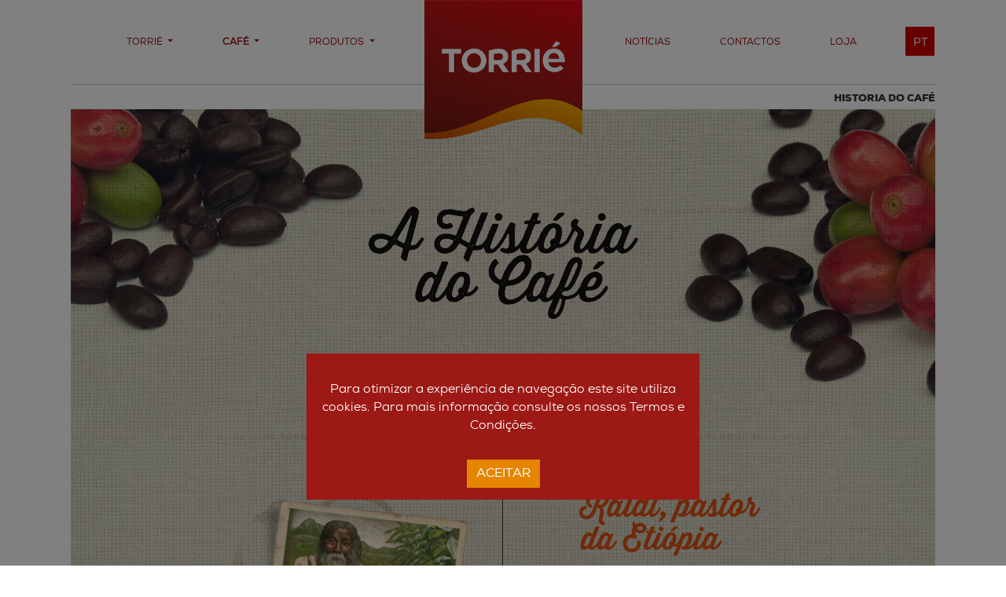

--- FILE ---
content_type: text/html; charset=utf-8
request_url: https://www.torrie.pt/coffee/history
body_size: 5308
content:
<!DOCTYPE HTML>
<html lang="en">
<head>
	<meta charset="utf-8">
	<meta name="viewport" content="width=device-width, initial-scale=1, shrink-to-fit=no">
	<meta http-equiv="x-ua-compatible" content="ie=edge">
	<title>Torrie | Historia do Café</title>

	<link rel="stylesheet" href="/static/torrie/css/bootstrap.css" type="text/css">
	<link rel="stylesheet" href="/static/torrie/css/font-awesome.min.css" type="text/css">
	<link rel="stylesheet" href="/static/torrie/css/fonts.css" type="text/css">
	<link rel="stylesheet" href="/static/torrie/css/lightslider.css" type="text/css">
	<link rel="stylesheet" href="/static/torrie/css/style.css" type="text/css">

	<link rel="apple-touch-icon" sizes="57x57" href="/static/torrie/img/favicon/apple-icon-57x57.png">
	<link rel="apple-touch-icon" sizes="60x60" href="/static/torrie/img/favicon/apple-icon-60x60.png">
	<link rel="apple-touch-icon" sizes="72x72" href="/static/torrie/img/favicon/apple-icon-72x72.png">
	<link rel="apple-touch-icon" sizes="76x76" href="/static/torrie/img/favicon/apple-icon-76x76.png">
	<link rel="apple-touch-icon" sizes="114x114" href="/static/torrie/img/favicon/apple-icon-114x114.png">
	<link rel="apple-touch-icon" sizes="120x120" href="/static/torrie/img/favicon/apple-icon-120x120.png">
	<link rel="apple-touch-icon" sizes="144x144" href="/static/torrie/img/favicon/apple-icon-144x144.png">
	<link rel="apple-touch-icon" sizes="152x152" href="/static/torrie/img/favicon/apple-icon-152x152.png">
	<link rel="apple-touch-icon" sizes="180x180" href="/static/torrie/img/favicon/apple-icon-180x180.png">
	<link rel="icon" type="image/png" sizes="192x192" href="/static/torrie/img/favicon/android-icon-192x192.png">
	<link rel="icon" type="image/png" sizes="32x32" href="/static/torrie/img/favicon/favicon-32x32.png">
	<link rel="icon" type="image/png" sizes="96x96" href="/static/torrie/img/favicon/favicon-96x96.png">
	<link rel="icon" type="image/png" sizes="16x16" href="/static/torrie/img/favicon/favicon-16x16.png">
	<link rel="manifest" href="/static/torrie/img/favicon/manifest.json">
	<meta name="msapplication-TileColor" content="#ffffff">
	<meta name="msapplication-TileImage" content="/static/torrie/img/favicon/ms-icon-144x144.png">
	<meta name="theme-color" content="#ffffff">

	<!-- Le HTML5 shim, for IE6-8 support of HTML5 elements -->
	<!--[if lt IE 9]>
	<script src="http://html5shim.googlecode.com/svn/trunk/html5.js"></script>
	<![endif]-->
	
</head>

<body class="page page-coffee-history">

<header>
	<div class="container">
		<div class="row">
			<div class="col-md-12">
				<nav class="navbar navbar-expand-lg">
					<button class="navbar-toggler" type="button" data-toggle="collapse" data-target="#main-navbar" aria-controls="main-navbar" aria-expanded="false" aria-label="Toggle navigation">
						<span class="navbar-toggler-icon"></span>
					</button>
					<div class="navbar-brand"><a href="/"><img src="/static/torrie/img/logo.png"></a></div>

					<div class="collapse navbar-collapse" id="main-navbar">
						<ul class="nav navbar-nav navbar-left">
							<li class="nav-item dropdown ">
								<a class="nav-link dropdown-toggle" href="#" id="navbarDropdown-torrie-pages" role="button" data-toggle="dropdown" aria-haspopup="true" aria-expanded="false">
									Torrié
								</a>
								<div class="dropdown-menu dropdown-menu-left" aria-labelledby="navbarDropdown-torrie-pages">
									<div class="triangle"></div>
									<div class="column">
										<a class="dropdown-item" href="/torrie/history">História</a>
										<a class="dropdown-item" href="/torrie/quality-policy">Politica de Qualidade</a>
										<a class="dropdown-item" href="/torrie/seed">Seed</a>
									</div>
									<div class="column right">
										<a class="dropdown-item" href="/torrie/innovation">Inovação</a>
										<a class="dropdown-item" href="/torrie/awards">Prémios</a>
									</div>
								</div>
							</li>

							<li class="nav-item dropdown active">
								<a class="nav-link dropdown-toggle" href="#" id="navbarDropdown-torrie-coffee" role="button" data-toggle="dropdown" aria-haspopup="true" aria-expanded="false">
									Café
								</a>
								<div class="dropdown-menu dropdown-menu-left" aria-labelledby="navbarDropdown-torrie-coffee">
									<div class="triangle"></div>
									<div class="column">
										<a class="dropdown-item" href="/coffee/history">História</a>
										<a class="dropdown-item" href="/coffee/varieties">Variedades</a>
										<a class="dropdown-item" href="/coffee/process">Processo</a>
									</div>
									<div class="column right">
										<a class="dropdown-item" href="/recipes">Receitas</a>
										<a class="dropdown-item" href="/coffee/health">Café e Saúde</a>
									</div>
								</div>
							</li>

							<li class="nav-item dropdown ">
								<a class="nav-link dropdown-toggle" href="#" id="navbarDropdown-products" role="button" data-toggle="dropdown" aria-haspopup="true" aria-expanded="false">
									Produtos
								</a>
								<div class="dropdown-menu dropdown-menu-right" aria-labelledby="navbarDropdown-products">
									<div class="triangle"></div>
									
									<div class="column">
											
													
															<a class="dropdown-item" href="/category/horeca">HORECA</a>
													
															<a class="dropdown-item" href="/category/office">OFFICE</a>
													
															<a class="dropdown-item" href="/category/vending">VENDING</a>
													
															<a class="dropdown-item" href="/category/home">HOME</a>
													
											
									</div>
									<div class="column right">
											
													
															<a class="dropdown-item" href="/category/capsulas">CÁPSULAS</a>
													
															<a class="dropdown-item" href="/category/capsulas-compostaveis">CÁPSULAS COMPOSTÁVEIS</a>
													
															<a class="dropdown-item" href="/category/live-it-well">LIVE it WELL</a>
													
															<a class="dropdown-item" href="/category/experience">EXPERIENCE</a>
													
															<a class="dropdown-item" href="/category/produtos-complementares">PRODUTOS COMPLEMENTARES</a>
													
											
									</div>

								</div>
							</li>
						</ul>
							<!--<li class="nav-item  logo-space">-->
								<!--<a class="nav-link" href="/">-->
									<!--<img src="/static/torrie/img/logo.png">-->
								<!--</a>-->
							<!--</li>-->
						<ul class="nav navbar-nav navbar-right">
							<li class="nav-item ">
								<a class="nav-link" href="/news">Notícias</a>
							</li>
							<li class="nav-item ">
								<a class="nav-link" href="/contacts">Contactos</a>
							</li>
							<li class="nav-item">
								<a class="nav-link" href="https://lojaonline.jmv.pt/pt/">Loja</a>
							</li>
						</ul>
					</div>
				</nav>
			</div>
			<div class="col-md-12 nav-social-wrapper">
				<ul class="nav-social">
					<li class="language-selectors">
						




<div class="">
  <button type="button" class="dropdown-toggle" data-toggle="dropdown" aria-haspopup="true" aria-expanded="false">pt</button>
	<ul class="dropdown-menu dropdown-menu-right">
		
			
		
			
				<li class="dropdown-item">
					<form action="/i18n/setlang/" method="post"><input type="hidden" name="csrfmiddlewaretoken" value="zinoffuY3Gk7oPpe9QG4b9bwxJTR8e7FekXPbanwZ6MD0t6d7hB4HQyP3sULCjcj">
						<input name="language" value="en" type="hidden">
						<input type="submit" value="EN"/>
					</form>
				</li>
			
		
			
				<li class="dropdown-item">
					<form action="/i18n/setlang/" method="post"><input type="hidden" name="csrfmiddlewaretoken" value="zinoffuY3Gk7oPpe9QG4b9bwxJTR8e7FekXPbanwZ6MD0t6d7hB4HQyP3sULCjcj">
						<input name="language" value="es" type="hidden">
						<input type="submit" value="ES"/>
					</form>
				</li>
			
		
			
				<li class="dropdown-item">
					<form action="/i18n/setlang/" method="post"><input type="hidden" name="csrfmiddlewaretoken" value="zinoffuY3Gk7oPpe9QG4b9bwxJTR8e7FekXPbanwZ6MD0t6d7hB4HQyP3sULCjcj">
						<input name="language" value="fr" type="hidden">
						<input type="submit" value="FR"/>
					</form>
				</li>
			
		
	</ul>
</div>


					</li>
				</ul>
				<!--</div>-->
			</div>
		</div>
	</div>
</header>

<div class="main">
	

<div class="container main">
	<div class="row">
		<div class="col-md-12">
			<div class="page-header">
				Historia do Café
			</div>
		</div>
	</div>

	<div class="row pull-top">
		<div class="col-md-12">
			<div class="col-md-12 page-content header">
				<div class="row">
					<div class="col-md-12 text-center">
						<h1 class="text-center">
							
								<img class="img-fluid" src="/static/torrie/img/coffe-history/title_pt.png" alt="Historia do Café">
							
							
							
							
						</h1>
					</div>
				</div>
			</div>

			<div class="col-md-12 page-content timeline-data">
				<div class="row">
					<div class="col-md-12">
						<section class="timeline-wrapper">
							<div class="row">
								<div class="main-timeline">
									<div class="timeline">
										<div class="timeline-images kaldi float-left">
											<img class="image img-fluid" src="/static/torrie/img/coffe-history/timeline_bg1.png">
											<img class="flower img-fluid" src="/static/torrie/img/coffe-history/timeline_bg2.png">
										</div>
										<div class="timeline-content">
											<span class="date">
													<span class="year-only">575</span>
											</span>
											<h2 class="title">
												
													<img class="img-fluid" src="/static/torrie/img/coffe-history/timeline_title1_pt.png" alt="Kaldi, pastor da Etiópia">
												
												
												
												
											</h2>
											<p class="description">
												
													A primeira referência que se conhece do aparecimento da planta do café é relativa ao pastor Kaldi que vivia na região do nordeste de África. Certo dia, pastava o seu rebanho quando observou um comportamento estranho nos seus animais. As cabras apresentavam-se mais agitadas e conseguiam percorrer grandes distâncias sempre com grande energia. <br>
													Surpreendido, tentou perceber a razão daquele acontecimento. Algum tempo passou até chegar à conclusão que o comportamento das suas cabras se devia à ingestão de alguns frutos de cor avermelhada. Admirado, Kaldi resolveu experimentar e comprovou o efeito estimulante que tais frutos surtiam. <br>
													O povo da Etiópia consumia inicialmente a cereja do café no seu estado original. Surgiram algumas transformações na forma de consumo, sendo por vezes macerada ou misturando com banha para alimentação. Da fermentação do suco da cereja produziam uma bebida alcoólica, ou preparavam chá com recurso às folhas.
												
												
												
												
											</p>
										</div>
									</div>
									<div class="timeline arabs-timeline">
										<div class="timeline-content">
											<span class="date">
													<span class="year-only">1450</span>
											</span>
											<h2 class="title">
												
													<img class="img-fluid" src="/static/torrie/img/coffe-history/timeline_title2_pt.png" alt="Os Árabes">
												
												
												
												
											</h2>
											<p class="description">
												
													A planta do café teve origem em África, no entanto coube aos árabes o domínio da técnica de plantação e preparação do produto. O café conforme o conhecemos terá sido difundido a partir de 1450 em Constantinopla.
												
												
												
												
											</p>
										</div>
										<div class="timeline-images arabs float-right">
											<img class="img-fluid people" src="/static/torrie/img/coffe-history/historiaimagem3.png">
											<img class="img-fluid bucket" src="/static/torrie/img/coffe-history/historiaimagem_4.png">
										</div>
									</div>

									<div class="timeline europe">
										<div class="timeline-content text-right">
											<span class="date">
													<span class="day">Sec</span>
													<span class="month">XVII</span>
											</span>
											<h2 class="title">
												
													<img class="img-fluid" src="/static/torrie/img/coffe-history/timeline_title3_pt.png" alt="O café na Europa">
												
												
												
												
											</h2>
											<p class="description">
												
													Veneza, centro difusor de produtos finos, especiarias e artigos de luxo , foi em 1615 a porta de entrada do produto na Europa. Nesta fase já era conhecida a prática da Torrefação e moagem do café.
												
												
												
												
											</p>
											<div class="timeline-images float-left">
												<img class="venice img-fluid" src="/static/torrie/img/coffe-history/imagemhistoria5.png">
											</div>
										</div>
										<div class="timeline-content float-right">
											<p class="description">
												
													De Itália passou para França e daí para a Guiana Francesa.<br>
													O modelo de cafeteria, como ponto de encontro e local de convívio social, vingou pelo mundo fora.<br>
													A Inglaterra foi o primeiro país a cultivar o hábito dos Cafés públicos. Em 1650, foi aberto em Oxford um dos primeiros pontos-de-venda. Na sua maioria, os Cafés ingleses impulsionaram convívios diversos, tornando-se em locais de discussões filosóficas e políticas.<br>
													No entanto, foi em França que se eternizou o modelo de espaço lúdico, através dos charmosos Cafés parisienses, que celebravam o convívio informal da população.<br>
													Em 1688, foi aberto o mais famoso dos Cafés parisienses – o Café Procope. Fundado por Procópio dei Coltelli, é considerado o mais antigo do mundo ainda em atividade.
												
												
												
												
											</p>
										</div>
									</div>

									<div class="timeline portugal">
										<div class="timeline-images float-left">
											<img class="bg img-fluid" src="/static/torrie/img/coffe-history/historiaimagem_7.png">
										</div>
										<div class="timeline-content">
											<span class="date">
													<span class="day">Sec</span>
													<span class="month">XVIII-XX</span>
											</span>
											<h2 class="title">
												
													<img class="img-fluid" src="/static/torrie/img/coffe-history/timeline_title5_pt.png" alt="Café em Portugal">
												
												
												
												
											</h2>
											<p class="description">
												
													O português Francisco de Melo Palheta recebeu da mulher do governador da Guiana Francesa uns pés de café e assim introduziu o café no Brasil em 1727.<br>
													No decorrer do sec. XVIII apareceram em Portugal os primeiros cafés públicos que se tornaram em espaços de animação cultural e artística à semelhança do que se passava em França.<br>
													Nos séc. XIX e XX em Portugal os cafés tiveram uma grande importância social. Os pensadores da época reuniam-se para debater questões políticas, sociais, económicas e de todo o género. A realização de tertúlias nestes espaços eram hábitos dos intelectuais e grandes escritores portugueses como Fernando Pessoa, Almeida Garrett, Alexandre Herculano, Camilo Castelo-Branco, Eça de Queiroz entre outros.
												
												
												
												
											</p>
										</div>
									</div>

									<div class="timeline">
										<div class="timeline-content last">
											<span class="date">
													<span class="year-only" >Hoje</span>
											</span>
										</div>
									</div>
								</div>
								<div class="clearfix"></div>
								<div class="col-md-1"></div>
								<div class="col-md-5 today-coffee">
									<h2 class="title">
										
										<img class="img-fluid" src="/static/torrie/img/coffe-history/timeline_title6_pt.png" alt="Café Hoje">
										
										
										
										
									</h2>
									<p class="description">
									
										Atualmente o café tem vindo a aprofundar raízes na sociedade portuguesa. Para além do hábito social que justifica o convívio, os portugueses introduziram o hábito de tomar café nas suas próprias casas, diversificando os formatos e hábitos de consumo.
									
									
									
									
									</p>
								</div>
								<div class="col-md-6 timeline-today">
										<img class="img-fluid" src="/static/torrie/img/coffe-history/timeline_today.png">
								</div>
							</div>
						</section>
					</div>
				</div>
			</div>
			<div class="process-end"><div class="prcess-end-footer"></div><div class="process-end-extra"></div></div>
		</div>
	</div>

</div>

</div>

<div class="modal fade" id="cookieModal" tabindex="-1" role="dialog" aria-labelledby="myModalLabel">
  <div class="modal-dialog" role="document">
    <div class="modal-content">
      <div class="modal-body">
				
				
        <p>Para otimizar a experiência de navegação este site utiliza cookies. Para mais informação consulte os nossos Termos e Condições.</p>
				
				
				
				
      </div>
      <div class="modal-footer">
        <button type="button" class="btn btn-primary">Aceitar</button>
      </div>
    </div>
  </div>
</div>

<footer>
	<div class="container">
		<nav class="row">
			<div class="col-12">
				<div class="footer-content">
					<div class="row">
						<div class="col-md-1"></div>
						<div class="col-md-2">
							<h4>Torrié</h4>
							<ul>
									<li><a href="/torrie/history">História</a></li>
									<li><a href="/torrie/quality-policy">Politica de Qualidade</a></li>
									<li><a href="/torrie/innovation">Inovação</a></li>
									<li><a href="/torrie/seed">Seed</a></li>
									<li><a href="/torrie/awards">Prémios</a></li>
									<li><a href="/privacy-policy">Politica de Privacidade</a></li>
									<li><a href="/alternative-dispute-resolution">Resolução alternativa de Litígios Consumo</a></li>
									<li><a href="https://www.livroreclamacoes.pt/inicio" target="_blank">Livro de Reclamações</a></li>
							</ul>
						</div>
						<div class="col-md-2">
							<h4>Café</h4>
							<ul>
									<li><a href="/coffee/history">História</a></li>
									<li><a href="/coffee/varieties">Variedades</a></li>
									<li><a href="/coffee/process">Processo</a></li>
									<li><a href="/recipes">Receitas</a></li>
									<li><a href="/coffee/health">Café e Saúde</a></li>
							</ul>
						</div>
						<div class="col-md-2">
							<h4>Produtos</h4>
							<ul>
								
									<li><a href="/category/horeca">HORECA</a></li>
								
									<li><a href="/category/office">OFFICE</a></li>
								
									<li><a href="/category/vending">VENDING</a></li>
								
									<li><a href="/category/home">HOME</a></li>
								
									<li><a href="/category/capsulas">CÁPSULAS</a></li>
								
									<li><a href="/category/capsulas-compostaveis">CÁPSULAS COMPOSTÁVEIS</a></li>
								
									<li><a href="/category/live-it-well">LIVE it WELL</a></li>
								
									<li><a href="/category/experience">EXPERIENCE</a></li>
								
									<li><a href="/category/produtos-complementares">PRODUTOS COMPLEMENTARES</a></li>
								
							</ul>
						</div>
						<div class="col-md-2">
							<h4><a href="/news">Notícias</a></h4>
							<ul>
							</ul>
						</div>
						<div class="col-md-2 footer-logos">
							<a href="https://www.facebook.com/cafestorrie/" class="float-right"><img src="/static/torrie/img/logo_fb_footer.png"></a>
							<a href="https://www.instagram.com/cafetorrie/" class="float-right"><img src="/static/torrie/img/logo_ig_footer.png"></a>
						</div>
					</div>
				</div>
			</div>
		</nav>
		<div class="row">
			<div class="col-md-12">
				<div class="copy">
					<p class="copywrite text-center">Torrie - Grupo JMV. Todos os direitos reservados</p>
				</div>
			</div>
		</div>
	</div>
</footer>


<!--<script type="text/javascript" src="/static/torrie/js/jquery-3.2.1.min.js"></script>-->
<script type="text/javascript" src="https://cdnjs.cloudflare.com/ajax/libs/jquery/3.3.1/jquery.min.js"></script>
<script type="text/javascript" src="/static/torrie/js/popper.js"></script>
<script type="text/javascript" src="/static/torrie/js/bootstrap.min.js"></script>
<script src="https://maps.googleapis.com/maps/api/js?key=AIzaSyAGwpDyf4QRZOcCYOHi4NwL5xGYJ6Cevds&amp;sensor=false" type="text/javascript"></script>
<script type="text/javascript" src="/static/torrie/js/gmap3.min.js"></script>
<script src="https://cdn.jsdelivr.net/npm/js-cookie@2/src/js.cookie.min.js"></script>
<script type="text/javascript" src="/static/torrie/js/scripts.js"></script>


<script type="text/javascript">
		
</script>
<!-- Global site tag (gtag.js) - Google Analytics -->
<script async src="https://www.googletagmanager.com/gtag/js?id=UA-143263625-2"></script>
<script>
  window.dataLayer = window.dataLayer || [];
  function gtag(){dataLayer.push(arguments);}
  gtag('js', new Date());

  gtag('config', 'UA-143263625-2');
</script>

</body>
</html>


--- FILE ---
content_type: text/css
request_url: https://www.torrie.pt/static/torrie/css/fonts.css
body_size: 350
content:
@font-face {
	font-family: 'Nexa Light';
	src: url('../fonts/nexa/nexa-light.eot');
	src: url('../fonts/nexa/nexa-light.eot?#iefix') format('embedded-opentype'),
	     url('../fonts/nexa/nexa-light.woff') format('woff'),
	     url('../fonts/nexa/nexa-light.ttf') format('truetype'),
	     url('../fonts/nexa/nexa-light.svg#ywftsvg') format('svg');
	font-weight: normal;
	font-style: normal;
}

@font-face {
	font-family: 'Nexa Book';
	src: url('../fonts/nexa/nexa-book.eot');
	src: url('../fonts/nexa/nexa-book.eot?#iefix') format('embedded-opentype'),
	     url('../fonts/nexa/nexa-book.woff') format('woff'),
	     url('../fonts/nexa/nexa-book.ttf') format('truetype'),
	     url('../fonts/nexa/nexa-book.svg#ywftsvg') format('svg');
	font-weight: normal;
	font-style: normal;
}

@font-face {
	font-family: 'Nexa Regular';
	src: url('../fonts/nexa/nexa-regular.eot');
	src: url('../fonts/nexa/nexa-regular.eot?#iefix') format('embedded-opentype'),
	     url('../fonts/nexa/nexa-regular.woff') format('woff'),
	     url('../fonts/nexa/nexa-regular.ttf') format('truetype'),
	     url('../fonts/nexa/nexa-regular.svg#ywftsvg') format('svg');
	font-weight: normal;
	font-style: normal;
}

@font-face {
	font-family: 'Nexa Bold';
	src: url('../fonts/nexa/nexa-bold.eot');
	src: url('../fonts/nexa/nexa-bold.eot?#iefix') format('embedded-opentype'),
	     url('../fonts/nexa/nexa-bold.woff') format('woff'),
	     url('../fonts/nexa/nexa-bold.ttf') format('truetype'),
	     url('../fonts/nexa/nexa-bold.svg#ywftsvg') format('svg');
	font-weight: normal;
	font-style: normal;
}

@font-face {
	font-family: 'Nexa xBold';
	src: url('../fonts/nexa/nexa-xbold.eot');
	src: url('../fonts/nexa/nexa-xbold.eot?#iefix') format('embedded-opentype'),
	     url('../fonts/nexa/nexa-xbold.woff') format('woff'),
	     url('../fonts/nexa/nexa-xbold.ttf') format('truetype'),
	     url('../fonts/nexa/nexa-xbold.svg#ywftsvg') format('svg');
	font-weight: normal;
	font-style: normal;
}

@font-face {
	font-family: 'Nexa Black';
	src: url('../fonts/nexa/nexa-black.eot');
	src: url('../fonts/nexa/nexa-black.eot?#iefix') format('embedded-opentype'),
	     url('../fonts/nexa/nexa-black.woff') format('woff'),
	     url('../fonts/nexa/nexa-black.ttf') format('truetype'),
	     url('../fonts/nexa/nexa-black.svg#ywftsvg') format('svg');
	font-weight: normal;
	font-style: normal;
}

@font-face {
	font-family: 'Nexa Heavy';
	src: url('../fonts/nexa/nexa-heavy.eot');
	src: url('../fonts/nexa/nexa-heavy.eot?#iefix') format('embedded-opentype'),
	     url('../fonts/nexa/nexa-heavy.woff') format('woff'),
	     url('../fonts/nexa/nexa-heavy.ttf') format('truetype'),
	     url('../fonts/nexa/nexa-heavy.svg#ywftsvg') format('svg');
	font-weight: normal;
	font-style: normal;
}

--- FILE ---
content_type: text/css
request_url: https://www.torrie.pt/static/torrie/css/style.css
body_size: 9285
content:
body, html {
    overflow-x: hidden;
    height: 100%;
    width: 100%;
}

body {
    font-family: 'Nexa Regular', sans-serif;
    font-size: 12px;
}

p {
    font-family: 'Nexa Book';
}

/*.main {
	padding-top: 151px;
}*/

#cookieModal .modal-content {
    background: #9c1915;
    color: #ffffff;
    margin-top: 90%;
    text-align: center;
    padding-top: 20px;
    border-radius: 0;
    border: none;
    font-size: 1.3em;
}

#cookieModal .modal-content .modal-footer {
    justify-content: center;
    border-top: 0;
    padding-top: 0;
}
#cookieModal .modal-content .btn-primary {
    background: #e58500;
    border: none;
    border-radius: 0;
    text-transform: uppercase;
}

header {
    z-index: 200;
    min-height: 167px;
}

header .navbar {
    /*float: left;*/
    /*padding-left: 40px;*/
    padding-top: 0;
    background: transparent;
    z-index: 200;
    width: 100%;
}

header .navbar-toggler {
    border: none;
    position: absolute;
    top: 0.5rem;
    right: 0.5rem;
    display: none;
}

header .navbar-toggler span {
    background-image: url("data:image/svg+xml;charset=utf8,%3Csvg viewBox='0 0 30 30' xmlns='http://www.w3.org/2000/svg'%3E%3Cpath stroke='rgba(0, 0, 0, 0.5)' stroke-width='2' stroke-linecap='round' stroke-miterlimit='10' d='M4 7h22M4 15h22M4 23h22'/%3E%3C/svg%3E");
}

header .navbar-toggler:focus {
    outline: none;
    box-shadow: none;
}

header .navbar .navbar-left {
    width: 50%;
    margin-right: 100px;
}

header .navbar .navbar-right {
    text-align: right;
}

header .navbar .nav-item {
    padding-left: 47px;
    padding-top: 0;
}

header .navbar .nav-item a {
    padding-top: 45px;
    color: #99161C;
    text-transform: uppercase;
    font-weight: normal;
}

header .navbar .nav-item.active a {
    color: #99161C;
    font-weight: bold;
}

header .navbar .logo-space a {
    padding-top: 0;
}

header .navbar .navbar-toggle {
    z-index: 3;
}

header .navbar-brand {
    position: absolute;
    width: 200px;
    left: 50%;
    margin-left: -100px;
    top: 0;
    text-align: center;
    z-index: 0;
    padding-top: 0;
}

header .nav-social-wrapper {
    z-index: 250;
}

header .nav-social {
    float: right;
    margin-top: -45px;
    margin-right: 0px;
}

header .nav-social li {
    float: right;
    display: inline-block;
    width: 38px;
    height: 37px;
    text-indent: -99999px;
    margin-left: 10px;
}

header .nav-social li.instagram {
    background: url('../img/social.png') 0 37px;
}

header .nav-social li.facebook {
    background: url('../img/social.png') 38px 37px;
    margin-left: 4px;
}

header .nav-social li a {
    display: block;
    height: 100%;
}

header .nav-social li.language-selectors {
}

header .nav-social .language-selectors button {
    border: none;
    background: #cc0000;
    display: block;
    border-radius: 0;
    color: #FFFFFF;
    text-transform: uppercase;
    line-height: 20px;
    width: 37px;
    height: 37px;
    padding: 11px 0;
    text-align: center;
    font-size: 1.2em;
}

header .nav-social .language-selectors button:after {
    content: "";
    width: 0;
    height: 0;
    margin: 0;
    padding: 0;
    border: none;
}

header .nav-social .language-selectors .dropdown-menu {
    border: none;
    background: none;
    border-radius: 0;
    width: 35px;
    min-width: 35px;
    float: right;
    padding: 0;
}

header .nav-social .language-selectors .dropdown-item {
    background: none;
    border: none;
    border-radius: 0;
    padding: 0;
    margin: 0 0 2px 0;
    width: 37px;
    height: 37px;
}

header .nav-social .language-selectors .dropdown-item input[type="submit"] {
    display: block;
    background: #e08200;
    border: none;
    color: #ffffff;
    width: 37px;
    height: 37px;
    font-size: 0.8em;
    padding-top: 3px;
}

header .nav-social .language-selectors .dropdown-item input[type="submit"]:hover{
    background: #cc0000;
}

 /* MENU */
header .navbar .navbar-nav .dropdown-menu {
    background: #c84c0c;
    color: #FFFFFF;
    border-radius: 0;
    border: none;
    padding-top: 50px;
    padding-bottom: 30px;
    width: 330px;
    box-shadow: 4px 4px 0px 0px rgba(0, 0, 0, 0.6);
}

header .navbar .navbar-nav .dropdown-menu .triangle {
    width: 0;
    height: 0;
    border-style: solid;
    border-width: 15px 15px 0 15px;
    border-color: #ffffff transparent transparent transparent;
    position: absolute;
    top: 0;
}

header .navbar .navbar-nav .dropdown-menu.dropdown-menu-left .triangle {
    left: 60px;
}

header .navbar .navbar-nav .dropdown-menu.dropdown-menu-right .triangle {
    right: 40px;
}

header .navbar .navbar-nav .dropdown-menu .column {
    width: 50%;
    float: left;
}

header .navbar .navbar-nav .dropdown-menu .dropdown-item {
    color: #FFFFFF;
    font-size: 0.8em;
    padding-top: 0;
    white-space: normal;
    line-height: 1.1em;
    padding-bottom: 15px;
    padding-left: 30px;
}

header .navbar .navbar-nav .dropdown-menu .column.right .dropdown-item {
    padding-left: 10px;
}

header .navbar .navbar-nav .dropdown-menu .dropdown-item:hover {
    background: #c84c0c;
    text-decoration: underline;
}

/*------------- carrosel -------------*/
.carousel {
    margin-bottom: 8px;
}

.carousel .carousel-control-prev, .carousel .carousel-control-next {
    width: 5%;
}

.carousel .banner-content {
    position: absolute;
    top: 180px;
    left: 100px;
    color: #FFFFFF;
}

.carousel .banner-content h3 {
    font-weight: bold;
    font-size: 2.4rem;
    text-transform: uppercase;
    margin-bottom: 0;
    line-height: 2rem;
    font-family: "Nexa Black";
}

.carousel .banner-content h4 {
    text-transform: uppercase;
    font-family: "Nexa Book";
    margin-bottom: 5px;
    font-size: 1.5rem;
}

.carousel .banner-content .lead,
.carousel .banner-content .lead p {
    font-family: "Nexa Book";
    margin-bottom: 0;
    font-size: 1rem;
    line-height: 1rem;
}

.carousel .banner-content .more {
    color: #ffffff;
    display: block;
    font-family: "Nexa Black";
    font-size: 0.8rem;
    font-weight: bold;
    margin-top: 15px;
    text-transform: uppercase;
}

.block-row {
    display: flex;
    margin-bottom: 8px;
    flex-wrap: wrap;
}

.block-row .block {
    flex: 1 1 auto;
    margin-right: 8px;
    flex-grow: 1;
    flex-basis: 0;
    max-width: 33%;
}

.block-row .block.third {
    margin-right: 0;
}

.container {
    width: 100%;
    max-width: 1130px;
}

body.homepage .main {
    margin-top: -65px;
}

.home .middle-images {
    display: flex;
    margin-bottom: 8px;
    flex-wrap: wrap;
}

.home .middle-images .news {
    flex: 1 1 auto;
    margin-right: 8px;
    flex-grow: 1;
    flex-basis: 0;
}

.home .middle-images .image {
    flex: 1 1 auto;
    margin-right: 8px;
    flex-grow: 1;
    flex-basis: 0;
    position: relative;
}

.home .middle-images .image .overlay {
    background: #ac0e0d;
    transition: .5s ease;
    opacity: 0;
    position: absolute;
    top: 50%;
    left: 50%;
    width: 100%;
    height: 100%;
    transform: translate(-50%, -50%);
    -ms-transform: translate(-50%, -50%);
    text-align: center;
    color: #ffffff;
}

.home .middle-images .image .overlay h5 {
    font-family: "Nexa Black";
    font-weight: bold;
    font-size: 1.5rem;
    margin-bottom: 0px;
    padding: 25% 40px 0 40px;
    text-transform: uppercase;
}

.home .middle-images .image .overlay h6 {
    font-family: "Nexa Book";
    font-size: 1.3rem;
    text-transform: uppercase;
    padding: 4px 30px;
}

.home .middle-images .image .overlay p {
    padding: 5px 50px;
    font-size: 0.85rem;
}

.home .middle-images .image .overlay span {
    font-family: "Nexa Black";
    font-weight: bold;
    font-size: 0.75rem;
    color: #ffffff;
    display: block;
    margin-top: 10%;
    text-transform: uppercase;
}

.home .middle-images .image .overlay a:hover {
    color: #ffffff;
    text-decoration: none;
}

.home .middle-images .image:hover img {
    -webkit-filter: grayscale(1) contrast(1);
    filter: grayscale(1) contrast(1);
}

.home .middle-images .image:hover .overlay {
    opacity: 0.8;
}

.home .middle-images .image.third {
    margin-right: 0;
}

.news-block h4 {
    font-size: 0.9em;
    font-weight: bold;
    color: #FFFFFF;
    background: #cc0000;
    padding: 10px 15px;
    text-transform: uppercase;
    margin-bottom: 0;
}

.news-block ul {
    list-style-type: none;
    margin: 0;
    padding: 0;
    width: 100%;
}

.news-block ul li {
    border-bottom: solid 1px #aaaaaa;
    color: #7a7a7a;
    padding: 10px;
}

.news-block ul li a,
.news-block ul li a:hover {
    line-height: 20px;
    color: #7a7a7a;
}

.news-block a.more-news {
    text-transform: uppercase;
    float: left;
    padding: 5px 10px 3px 10px;
    margin-right: 5%;
    color: #666666;
    font-size: .9em;
    text-decoration: none;
    font-weight: bold;
    margin-top: 11px;
}

.page .page-header {
    height: 115px;
    margin-top: -60px;
    margin-bottom: 8px;
    text-align: right;
    line-height: 35px;
    border-top: solid 1px #cccccc;
    color: #333333;
    font-size: 0.8rem;
    font-weight: bold;
    font-family: 'Nexa Black';
    text-transform: uppercase;
}

.page .pull-top {
    margin-top: -92px;
}

body.news .highlight {
    background: #000000;
    color: #ffffff;
    margin-bottom: 8px;
}

body.news .highlight .data {
    display: flex;
    flex-direction: column;
    justify-content: flex-end;
}

body.news .highlight .data h4 {
    padding-right: 30px;
}

body.news .highlight .data .lead {
    padding-right: 30px;
    margin-bottom: 120px;
    font-size: 0.85rem;
}

body.news .highlight img {
    width: 100%;
}

body.news .highlight h4 a {
    text-transform: uppercase;
    color: #ffffff;
}

body.news .highlight h4 a:hover {
    text-decoration: underline;
}

body.news .block-row .block.first,
body.news .block-row .block.second,
body.archive .block-row .block {
    background: #cc0000;
    color: #FFFFFF;
}

body.archive .news-other {
    margin-top: 50px;
    margin-bottom: 50px;
}

body.archive .news-other article {
    margin-bottom: 30px;
}

body.archive .news-other article a.title:hover {
    text-decoration: none;
}

body.archive .news-other article h2 {
    color: #333333;
    font-size: 1.3rem;
    line-height: 1.6rem;
}

.block-row .block.news-lead {
    background: #cc0000;
    color: #FFFFFF;
}

.block-row .block.news-lead .data {
    padding: 20px;
}

.block-row .block.news-lead .data .article-date {
    font-size: 10px;
    margin-bottom: 0.5rem;
}

.block-row .block.news-lead .data h4 a,
.block-row .block.news-lead .data h4 a:hover {
    color: #ffffff;
    text-transform: uppercase;
    font-size: 1.2rem;
    text-decoration: none;
}

.block-row .block.news-lead .data .lead {
    font-size: 0.75rem;
}

body.article .detail {
}

body.article .detail .date {
    color: #cc0000;
    padding-top: 20px;
}

body.article .detail h1 {
    margin-bottom: 20px;
}

body.article .detail .lead {
    margin-bottom: 30px;
    color: #7a7a7a;
    font-size: 0.85rem;
    font-weight: bold;
}

body.article .detail img {
    margin-bottom: 50px;
}

body.article .detail .content-lines {
    margin-bottom: 100px;
    font-size: 0.95rem;
    color: #333333;
}

body.article .sidebar article {
    background: #cc0000;
    margin-bottom: 8px;
    color: #ffffff;
}

body.article .sidebar article .data {
    padding: 20px;
}

body.article .sidebar article .data .article-date {
    font-size: 10px;
    margin-bottom: 0.5rem;
}

body.article .sidebar article .data h4 a,
body.article .sidebar article .data h4 a:hover {
    color: #ffffff;
    text-transform: uppercase;
    font-size: 1.2rem;
    text-decoration: none;
}

body.article .sidebar article .data .lead {
    font-size: 0.75rem;
}

/* category */
body.category .category-detail {
    background: #cc6600;
    color: #FFFFFF;
    min-height: 500px;
}

body.category .category-detail figure {
    display: flex;
    justify-content: center; /* align horizontal */
    align-items: center;
    margin: 0;
}

body.category .category-detail section {
    margin-top: 270px;
    padding-bottom: 40px;
}

body.category .category-detail section h1 {
    font-family: "Nexa Black";
    text-transform: uppercase;
    font-weight: bold;
    font-size: 3rem;
    line-height: 2.5rem;
}
body.category .category-detail section h2 {
    font-family: "Nexa Book";
    font-size: 3rem;
    text-transform: uppercase;
    line-height: 1em;
    padding-right: 20px;
}

body.category .category-detail section .lead {
    font-family: "Nexa Book";
    font-size: 1.3em;
    padding-right: 80px;
}
body.category .category-detail section .lead h6 {
    font-size: 0.6rem;
}

body.category .breadcrumb {
    background: #414141;
    width: 100%;
    border-radius: 0;
    min-height: 80px;
    padding: 0;
    margin-bottom: 0;
}

body.category .breadcrumb li {
    background: #666666;
    float: left;
    padding: 10px 20px;
}

body.category .breadcrumb li a {
    color: #ffffff;
    line-height: 60px;
    font-size: 1em;
    font-weight: bold;
}

body.category .product-list {
    margin-top: 8px;
}

body.category .product-list .product {
    background: #dfdfd4;
    display: block;
}

body.category .product-list .product:hover {
    text-decoration: none;
    background: #c3c3b8;
}

body.category .product-list .product.empty,
body.category .product-list .product.empty:hover {
    background: #dfdfd4;
}

body.category .product-list .product figure {
    display: flex;
    justify-content: center; /* align horizontal */
    align-items: center;
    margin: 0;
    padding-top: 20px;
    padding-left: 13%;
    padding-right: 13%;
}

body.category .product-list .product figure img {
    padding-top: 20px;
    padding-bottom: 20px;
}

body.category .product-list .product h2 {
    color: #333333;
    font-size: 1.5em;
    padding: 0 20px 15px 20px;
    text-align: center;
}

/* Composting */
body.category .composting .category-detail {
    background-image: url('../img/composting-banner.png');
    background-size: cover;
    min-height: 445px;
}
body.category .composting .category-detail .title h1 {
    margin-top: 100px;
    font-family: "Nexa Black";
    font-size: 3.6rem;
    line-height: 3rem;
    padding-bottom: 1rem;
}
body.category .composting .category-detail .title img {
    margin-top: 100px;
    margin-right: 70px;
}
body.category .composting .category-detail .title > div {
    font-family: "Nexa Regular", serif;
    color: #ffffff;
    font-size: 1.2rem;
    line-height: 1.4rem;
    margin-top: 1rem;
}
body.category .composting .product-list {
    margin-top: 0;
}
body.category .composting .product-list article {
    min-width: 200px;
    width: 33.33%;
    float: left;
    background: url('../img/pr-composting-bg.png') repeat-x;
    border-right: solid 1px #FFFFFF;
    display: flex;
    justify-content: center; /* align horizontal */
    align-items: center;
    margin: 2px 0;
}
body.category .composting .product-list article.product:hover {
    background: url('../img/pr-composting-bg-hover.png') no-repeat;
}
body.category .composting .product-list article.pdf {
    background: url('../img/pr-composting-bg-pdf.png') repeat-x;
}
body.category .composting .product-list article.pdf a {
    font-family: "Nexa Black", serif;
    color: #ffffff;
    font-size: 1.8rem;
    padding: 20px;
    line-height: 30px;
    margin-top: 55%;
}
body.category .composting .product-list article.pdf a > span {
    color: #663300;
    text-decoration: underline;
    text-transform: uppercase;
    font-size: 20px;
}
body.category .composting .product-list article.pdf:hover a {
    text-decoration: none;
}
body.category .composting .product-list article.pdf:hover a > span {
    color: #ffffff;
    text-decoration: underline;
}
body.category .composting .product-list article.last {
    margin-right: 0;
    border-right: none;
}
body.category .composting .product-list article:after {
    content: "";
    display: block;
    padding-bottom: 100%;
}
body.category .composting .block-bottom {
    background: url('../img/composting.png') repeat-y;
    background-size: 100%;
    color: #ffffff;
}
body.category .composting .block-bottom h4 {
    font-family: "Nexa Black", serif;
    text-transform: uppercase;
    padding-top: 65px;
}
body.category .composting .block-bottom .composting .content{
    font-family: "Nexa Regular", serif;
    font-size: 0.9rem;
    line-height: 1.1rem;
}
body.category .composting .block-bottom .certifications article {
    margin-bottom: 1.5rem;
}
body.category .composting .block-bottom .certifications article .title {
    font-family: "Nexa Black", serif;
    color: #663300;
    font-size: 1.2rem;
}
body.category .composting .block-bottom .certifications article .text {
    font-family: "Nexa Regular", serif;
    font-size: 0.9rem;
    line-height: 1.1rem;
}
body.category .composting .block-bottom .certifications .world-map {
    margin-top: 6rem;
    margin-left: 1rem;
}
body.category .composting .block-bottom .left-right-padding {
    padding-left: 2rem;
    padding-right: 1rem;
}
body.category .composting .block-bottom-footer {
    background: url('../img/composting-footer.png') no-repeat;
    min-height: 283px;
    background-size: 100%;
}


/* live it well */
body.category .live-it-well .category-detail {
    background-color: #75afc0;
    background-image: url('../img/liveit-well.jpg');
}

body.category .live-it-well .category-detail section {
    margin-top: 280px;
    padding-bottom: 40px;
}

body.category .live-it-well .category-detail section h1 {
    font-weight: bold;
}
body.category .live-it-well .category-detail section h2 {
    font-size: 3.2em;
}

body.category .live-it-well .category-detail section .lead {
    font-size: 1.3em;
}

body.category .live-it-well .product-list {
    margin-top: 0;
}

body.category .live-it-well .product-list article {
    min-width: 200px;
    width: 20%;
    float: left;
    background: #31b1e1;
    border-right: solid 1px #FFFFFF;
    display: flex;
    justify-content: center; /* align horizontal */
    align-items: center;
    margin: 2px 0;
}


body.category .live-it-well .product-list article:after {
    content: "";
    display: block;
    padding-bottom: 100%;
}

body.category .live-it-well .product-list article.product-2 {
    background: #969aa1;
}

body.category .live-it-well .product-list article.product-3 {
    background: #dd9dc6;
}

body.category .live-it-well .product-list article.product-4 {
    background: #f48135;
}

body.category .live-it-well .product-list article.product-5 {
    background: #e9383e;
    height: 97.6%;
    border-right: none;
}

body.category .live-it-well .product-list article:hover {
    opacity: 0.8;
}

body.category .live-it-well .product-list article img {
}

body.category .live-it-well .block-bottom {
    background: #75afc0;
    color: #FFFFFF;
}

body.category .live-it-well .block-bottom section {
    margin-top: 30px;
}
body.category .live-it-well .block-bottom section h2 {
    font-size: 4em;
    padding-left: 20px;
    margin-top: 50px;
    margin-bottom: 20px;
}
body.category .live-it-well .block-bottom section p {
    font-size: 0.8em;
    padding-left: 20px;
    padding-right: 20px;
    margin-bottom: 40px;
}

body.category .live-it-well .block-bottom section p.right {
    padding-right: 40px;
}

body.category .experience .category-detail {
    background: url('../img/experience-header.jpg') no-repeat;
}
body.category .experience .category-detail section {
    padding-bottom: 0;
    margin-bottom: 0px;
    margin-top: 240px;
}
body.category .experience .category-detail section .lead {
    padding-bottom: 40px;
}

body.category .experience .product-list {
    margin-top: 0;
}

body.category .experience .product-list article {
    width: 20%;
    float: left;
    min-width: 200px;
    background: #333333;
    border-right: solid 1px #FFFFFF;
    display: flex;
    justify-content: center; /* align horizontal */
    align-items: center;
    margin: 2px 0;
}

body.category .live-it-well .product-list article.product-5 {
    height: 97.6%;
    border-right: none;
}

body.category .experience .product-list article:after {
    content: "";
    display: block;
    padding-bottom: 100%;
}


body.category .experience .product-list article a {
    padding: 30px;
}

body.category .experience .product-list article:hover {
    background: #666666;
}

body.category .experience .block-bottom {
    background: url('../img/experience-bottom.jpg') no-repeat;
    color: #ffffff;
}

body.category .experience .block-bottom section {
    margin-top: 30px;
}
body.category .experience .block-bottom section h2 {
    font-family: "Nexa Book";
    font-size: 4.5em;
    line-height: 0.9em;
    padding-left: 100px;
    margin-top: 70px;
    margin-bottom: 10px;
}
body.category .experience .block-bottom section .lead {
    padding-left: 100px;
    padding-bottom: 50px;
}
body.category .experience .block-bottom section p {
    font-family: "Nexa Book";
    font-size: 0.8em;
    margin-bottom: 40px;
}

/* product */
body.product .product-header {
    /*background: url('../img/product-experience.png') no-repeat #414141;*/
    background-color: #cc6600;
    max-height: 517px;
}
body.product .product-header img.banner {
    display: None;
}

body.product .product-header-overlay {
    /*background-color: rgba(65, 65, 65, 0.8);*/
}

body.product .product-header-content {
    opacity: 1;
}

body.product .product-header figure {
    display: flex;
    justify-content: center; /* align horizontal */
    align-items: center;
    padding-top: 75px;
    padding-bottom: 50px;
}

body.product .product-header section {
    color: #ffffff;
    margin-top: 200px;
}

body.product .product-header section h1 {
    margin-left: 20px;
    margin-right: 40px;
}

body.product .product-header section .lead {
    margin: 20px;
    font-size: 1.2em;
    padding: 0 80px 20px 0;

    border-bottom: solid 1px #ffffff;
}

body.product .product-header section .capsule {
    margin: 20px;
    font-size: 1.2em;
    padding: 0 80px 20px 0;
}

body.product .product-header section .capsule span {
    margin-right: 50px;
}

body.product .product-header section .capsule span a {
    color: #ffffff;
}

body.product header.product-detail {
    background: #666666;
    min-height: 80px;
    font-size: 1.4em;
    color: #ffffff;
    padding-left: 0;
    line-height: 80px;
}

body.product header.product-detail span {
    background: #414141;
    width: 50%;
    padding-left: 45px;
    text-transform: uppercase;
    font-size: 0.9em;
    height: 80px;
}

body.product header.product-detail h3 {
    width: 50%;
    background: #ffffff;
    color: #75afc0;
    padding-left: 40px;
    padding-top: 40px;
    font-size: 3em;
}

body.product header.product-detail span.right {
    margin-left: 0;
    margin-right: 0;
    border-left: solid 4px #666666;
}

body.product .product-detail section {
    margin-bottom: 50px;
}

body.product .product-detail section header {
    background: #414141;
    min-height: 80px;
    font-size: 1.4em;
    color: #ffffff;
    padding-left: 40px;
    line-height: 80px;
}

body.product .product-detail section header.left {
    border-right: solid 5px #666666;
    width: 103.5%;
}

body.product .product-detail section.single header.left {
    border-right: none;
    width: 100%;
}

body.product .product-detail section.full header.left {
    border-right: 0;
    width: 100%;
}

body.product .product-detail section header.left.last {
    border-right: solid 5px #ffffff;
}

body.product .product-detail section header.right {
    width: 102%;
    margin-left: -2%;
}

body.product.experience .product-detail section header.left.last {
    margin-top: -180px;
}

body.product .product-detail .tasting-notes {
    margin-top: 40px;
}

body.product .product-detail .tasting-notes li {
    color: #999999;
    background: url("../img/sight.png") no-repeat left center;
    min-height: 55px;
    list-style-type: none;
    padding-left: 80px;
    padding-right: 40px;
    font-size: 1.2em;
    line-height: 1.5em;

    display: flex;
    align-items: center;
    margin: 0 0 30px 0;
}

body.product .product-detail .tasting-notes li.smell {
    background: url("../img/smell.png") no-repeat left center;
}

body.product .product-detail .tasting-notes li.taste {
    background: url("../img/taste.png") no-repeat left center;
}

body.product .product-detail .product-description {
    margin-top: 40px;
    color: #999999;
    font-size: 1.2em;
    line-height: 1.5em;
    padding-left: 20px;
    padding-right: 20px;
}

body.product .other-products {
    margin-top: 0;
}

body.product .other-products .section-title {
    font-family: "Nexa Black";
    text-transform: uppercase;
    border-top: solid 1px #666666;
    padding-top: 15px;
    margin-bottom: 10px;
}
body.product .other-products.no-sections .section-title {
    padding-top: 30px;
    margin-bottom: 20px;
    border-top: none;
}

body.product .other-products .section-title h4{
    font-size: 1em;
}

body.product .other-products .list {
    display: flex;
    flex-direction: row;
    align-items: flex-start;
}

body.product .other-products article {
    min-width: 213px;
    width: 20%;
    background: #dfdfd4;
    border-right: solid 1px #FFFFFF;
    display: flex;
    justify-content: center; /* align horizontal */
    align-items: center;
    margin: 2px 0;
    height: 250px;
    padding: 5px;
}

body.product .other-products article:hover {
    background: #c3c3b8;

    box-shadow: 0 10px 10px -10px rgba(0, 0, 0, 0.5);

}
body.product .other-products article.empty:hover {
    background: #dfdfd4;
    box-shadow: none;
}

body.product .other-products article a {
    text-decoration: none;
}

body.product .other-products article.next-link figure {
    margin: 0;
}
body.product .other-products article.next-link span {
    color: #cccccc;
    font-size: 6em;
    padding: 51px 20px;
    display: block;
}

body.product .other-products article h2.title{
    display: none;
}

body.product .other-products article:hover img {
    width: 95%;
    padding-top: 5%;
}

body.product .other-products article:hover h2.title {
    display: block;
    color: #ffffff;
    font-family: "Nexa Book";
    font-size: 1.3em;
    padding-top: 10px;
}

body.product .other-products article figure {
    padding: 20px;
    text-align: center
}

body.product .live-it-well .product-header {
    background: #75afc0;
}

body.product .live-it-well .product-detail-section {
    /*margin-bottom: 100px;*/
}

body.product .live-it-well header.product-detail {
    background: none;
}

body.product .live-it-well header.product-detail span {
    background: #4a6f7a;
}

body.product .live-it-well header.product-detail span.right {
    border-left: solid 1px #75afc0;
}

body.product .live-it-well .product-detail section header {
    background: #4a6f7a;
}

body.product .live-it-well .product-detail .product-description {
    padding-left: 30px;
    padding-right: 30px;
    font-family: "Nexa Book";
}

body.product .live-it-well .product-detail .product-description.t-liw-usage {
    margin-top: -35px;
}
body.product .live-it-well .product-detail .product-description.t-liw-balance {
    margin-top: 0;
}

body.product .live-it-well .product-detail .product-description.extra-padding {
    padding-left: 45px;
    padding-right: 30px;
}

body.page .page-banner {
    min-height: 480px;
    margin-bottom: 5px;
}

body.page-awards .page-banner {
    background-image: url('../img/awards-banner.jpg');
    min-height: 480px;
}
body.page-awards .page-banner section {
    margin-top: 22%;
    color: #ffffff;
}

body.page-awards .page-banner section h1 {
    text-transform: uppercase;
    font-family: "Nexa Book";
    font-size: 2.2rem;
    float: left;
}
body.page-awards .page-banner section h2 {
    font-family: "Nexa Black";
    text-transform: uppercase;
    font-size: 2.2rem;
    float: left;
    padding-left: 10px;
}
body.page-awards .page-banner section .lead {
    clear: both;
}

body.page-quality-policy .page-banner {
    background-image: url('../img/quality-policy-banner.jpg');
    min-height: 480px;
}
body.page-quality-policy .page-banner section {
    color: #ffffff;
    margin-top: 33%;
    padding-left: 50px;
}
body.page-quality-policy .page-banner section h2 {
    font-family: "Nexa Book";
    font-size: 2.2rem;
    margin-bottom: 0;
    text-transform: uppercase;
}
body.page-quality-policy .page-banner section h1 {
    font-family: "Nexa Black";
    font-size: 2.2rem;
    text-transform: uppercase;
}

body.page-alternative-dispute .page-banner,
body.page-privacy-policy .page-banner {
    background-image: url('../img/policy-privacy.jpg');
    min-height: 480px;
}
body.page-privacy-policy .page-banner section {
    color: #ffffff;
    margin-top: 33%;
    padding-left: 50px;
}
body.page-privacy-policy .page-banner section h2 {
    font-family: "Nexa Book";
    font-size: 2.2rem;
    margin-bottom: 0;
    text-transform: uppercase;
}
body.page-privacy-policy .page-banner section h1 {
    font-family: "Nexa Black";
    font-size: 2.2rem;
    text-transform: uppercase;
}
body.page-privacy-policy .page-content h5 {
    margin-top: 20px;
}

body.page-seed .page-banner {
    background-image: url('../img/seed-banner.jpg');
    min-height: 480px;
}

body.page-innovation .page-banner {
    background-image: url('../img/innovation-banner.jpg');
    min-height: 480px;
}

body.page-innovation .page-banner section {
    margin-top: 36%;
    padding-left: 90px;
    color: #ffffff;
}

body.page-innovation .page-banner section h2 {
    text-transform: uppercase;
    font-family: "Nexa Book";
    font-size: 2.2rem;
    float: left;
}
body.page-innovation .page-banner section h1 {
    font-family: "Nexa Black";
    text-transform: uppercase;
    font-size: 2.2rem;
    float: left;
    padding-left: 10px;
}

body.page .page-content {
    background: #e9e9da;
    padding: 75px 50px;
    font-size: 1.3em;
    font-family: "Nexa Book";
}

body.page.page-awards .page-content {
    padding-top: 50px;
}
body.page.page-awards .page-content .award {
    padding-bottom: 20px;
}
body.page.page-awards .page-content .award .title-block {
    display: flex;
    margin-bottom: 15px;
    flex-direction: column-reverse;
}

body.page.page-awards .page-content .award hr {
    border-top: solid 1px #666666;
}

body.page.page-awards .page-content .award h3 {
    font-family: "Nexa xBold";
    font-size: 1.5em;
    font-weight: bold;
    width: 100%;
}

body.page.page-awards .page-content .award h4 {
    font-family: "Nexa Book";
    font-size: 0.9em;
    font-weight: bold;
    color: #666666;
    width: 100%;
}

body.page.page-awards .page-content .award p {
    font-family: "Nexa Book";
    font-size: 0.9em;
}

body.page.page-quality-policy .page-content h3.pillars-title {
    font-size: 1em;
    font-family: "Nexa Black";
    margin-top: 50px;
    border-bottom: solid 1px #666666;
    padding-bottom: 5px;
    text-transform: uppercase;
}

body.page.page-quality-policy .page-content .pillars span {
    margin-top: 20px;
    font-family: "Nexa Black";
    font-size: 1.7em;
    font-weight: bold;
    display: block;
}

body.page.page-quality-policy {

}

body.page-innovation .page-content .list-counter {
    margin-bottom: 80px;
}

body.page-innovation .page-content h3.list-counter-title {
    font-size: 1em;
    font-family: "Nexa Black";
    border-bottom: solid 1px #666666;
    padding-bottom: 5px;
    text-transform: uppercase;
}

body.page-innovation .page-content .list-counter h6 {
    font-weight: bold;
    font-size: 1em;
    margin-bottom: 20px;
}

body.page-innovation .page-content .list-counter span {
    margin-top: 20px;
    font-family: "Nexa Black";
    font-size: 1.9em;
    font-weight: bold;
    display: block;
    margin-bottom: 10px;
}

body.page-innovation .page-content .innovation-example {
    margin-bottom: 30px;
    margin-top: 10px;
}

body.page-seed .seed-mobile {
    display: none;
}

body.page-seed .seed-phrase {
    font-family: "Nexa Book";
    font-weight: bold;
    padding-top: 30px;
    padding-bottom: 20px;
    border-top: solid 1px #333333;
    font-size: 1.5em;
}
body.page-seed #seed-tab {
    margin-top: 50px;
    border-top: solid 1px #333333;
    border-bottom: 0;
    padding-top: 15px;
}
body.page-seed #seed-tab .nav-link {
    border: 0;
    padding: 1rem 1.6rem 0.5rem 1.77rem;
}
body.page-seed #seed-tab .nav-link img.selected {
    display: none;
}
body.page-seed #seed-tab .nav-link.active {
    background: #f1f1ed;
    border-radius: 0;
}
body.page-seed #seed-tab .nav-link.active img.selected {
    display: block;
}
body.page-seed #seed-tab .nav-link.active img.regular {
    display: none;
}
body.page-seed #seed-tab-content {
    background: #f1f1ed;
}
body.page-seed #seed-tab-content .seed-content h6 {
    margin-left: 25px;
    margin-top: 25px;
    font-family: "Nexa Black";
    font-size: 2.2em;
    margin-bottom: 0;
}
body.page-seed #seed-tab-content .seed-content h5 {
    margin-left: 25px;
    font-family: "Nexa Book";
    font-size: 2.4em;
    text-transform: uppercase;
    margin-bottom: 20px;
}
body.page-seed #seed-tab-content .seed-content .text {
    margin-left: 25px;
    margin-right: 25px;
    font-family: "Nexa Book";
}

body.page-process .page-content,
body.page-process .process-end {
    background: url("../img/process_bg.jpg");
}
body.page-process .page-content section {
    margin-top: 80px;
    margin-bottom: 0px;
}
body.page-process .page-content h1 {
    margin-top: 50px;
    font-family: "Nexa Black";
    font-size: 3rem;
    border-bottom: 1px solid #333333;
    display: inline-block;
}

body.page-process .page-content .process-number {
    font-family: "Nexa Black";
    background: #333333;
    border-radius: 50%;
    width: 80px;
    height: 80px;
    color: #c8c4b0;
    font-size: 3.5rem;
    line-height: 88px;
    text-align: center;
    display: inline-block;
}
body.page-process .page-content .process-title {
    font-family: "Nexa Black";
    margin-top: 15px;
    margin-bottom: 25px;
    display: inline-block;
    border-bottom: 1px solid #333333;
}
body.page-process .page-content .process-title.clean {
    border-bottom: 0;
}
body.page-process .page-content .process-text {
    font-family: "Nexa Book";
    font-weight: bold;
    line-height: 1.2em;
}
body.page-process .page-content .process-text span {
    font-family: "Nexa Black";
}

body.page-process .page-content .ball-text {
    display: inline-block;
    height: 215px;
    width: 215px;
    text-align: center;
    vertical-align: middle;
    border-radius: 50%;
    /*make it pretty*/
    background: #d1520c;
    color: #ffffcc;
    font-family: "Nexa Book";
    font-size: 0.9em;
    line-height: 1.2em;
    padding: 18px;
    font-weight: bold;
}
body.page-process .page-content .ball-text span {
    text-transform: uppercase;
    width: 100%;
    text-align: center;
    display: block;
    font-size: 1.2em;
    padding: 14px;
    color: #ffffcc;
}
body.page-process .page-content .harvest .pull-up {
    margin-top: -50px;
}

body.page-process .page-content .harvest .ball-text.left {
    margin-top: -220px;
    margin-left: 260px;
}
body.page-process .page-content .harvest .ball-text.right {
    margin-top: -450px;
    margin-right: 260px;
}
body.page-process .page-content .post-harvest {
    margin-top: 0
}
body.page-process .page-content .transport .process-text,
body.page-process .page-content .roasting .process-text {
    padding-top: 20px;
}

body.page-process .page-content .distribution img {
    margin-top: -410px;
    margin-right: 200px;
}

body.page-process .process-end .prcess-end-footer{
    background: url("../img/process/process-footer.png") no-repeat;
    min-height: 690px;
}

body.page-process .page-content .balls {
    margin-top: 50px;
}
body.page-process .page-content .balls .ball {
    position: relative
}
body.page-process .page-content .balls .ball-text {
    height: 140px;
    width: 140px;
    text-align: center;
    vertical-align: middle;
    border-radius: 50%;
    /*make it pretty*/
    background: #d1520c;
    color: #ffffcc;
    font-family: "Nexa Book";
    font-size: 0.8em;
    line-height: 1.2em;
    padding: 30px 18px;
    font-weight: bold;
    z-index: 1;
    display: flex;
    align-items: center;
    justify-content: center;
}

body.page-process .page-content .balls .process-number {
    font-family: "Nexa Black";
    background: #993300;
    border-radius: 50%;
    width: 40px;
    height: 40px;
    color: #c8c4b0;
    font-size: 1.5rem;
    line-height: 45px;
    text-align: center;
    display: inline-block;
    z-index: 300;
    position: absolute;
}
body.page-process .page-content .balls .process-number.top {
    top: -10px;
}
body.page-process .page-content .balls .process-number.left {
    left: 15px;
}
body.page-process .page-content .balls .process-number.bottom {
    bottom: -5px;
}

body.page-process section.packaging {
    margin-top: 50px;
}
body.page-process section.qa {
    margin-top: 200px;
}

body.page-torrie-history .page-banner {
    background-image: url('../img/torrie/history_header.png');
    max-height: 480px;
}
body.page-torrie-history .page-banner section {
    color: #ffffff;
    margin-top: 15%;
    padding-left: 50px;
}

body.page-torrie-history .page-banner section h2 {
    font-family: "Nexa Book";
    font-size: 2.9rem;
    margin-bottom: 0;
    text-transform: uppercase;
}
body.page-torrie-history .page-banner section h1 {
    font-family: "Nexa Black";
    font-size: 2.9rem;
    text-transform: uppercase;
}
body.page-torrie-history .page-banner section .lead {
    line-height: 1.4rem;
    font-size: 1rem;
}
body.page-torrie-history .page-content {
    padding: 30px 50px;
}
body.page-torrie-history .page-content.dark {
    background: #333333;
    color: #ffffff;
}
body.page-torrie-history .page-content.white {
    background: #ffffff;
    color: #333333;
}
body.page-torrie-history .page-content.first {
    background: url("../img/torrie/history.png");
    color: #333333;
}

body.page-torrie-history .page-content .title-container {
    display: flex;
}
body.page-torrie-history .page-content .time-frame {
    font-family: "Nexa Black";
    float: left;
    display: block;
    text-transform: uppercase;
    font-size: 2em;
    margin-bottom: 30px;
}
body.page-torrie-history .page-content .line {
    border-top: solid 2px #ffffff;
    margin-top: 19px;
    margin-left: 20px;
    width: 100%;
    flex: 1;
}
body.page-torrie-history .page-content.white .line,
body.page-torrie-history .page-content.first .line {
    border-top: solid 2px #333333;
}
body.page-torrie-history .page-content .text h3 {
    font-size: 3em;
    font-family: "Nexa Book";
    padding-left: 10px;
}
body.page-torrie-history .page-content .text p {
    font-family: "Nexa Book";
    padding-left: 10px;
}
body.page-torrie-history .page-content figure {
    text-align: center;
}


body.recipes .page-banner {
    background-image: url('../img/recipes-banner.jpg');
    height: 480px;
    color: #ffffff;
}
body.recipes .page-banner section {
    color: #ffffff;
    margin-top: 20%;
    padding-left: 50px;
    padding-bottom: 50px;
}

body.recipes .page-banner section h2 {
    font-family: "Nexa Book";
    font-size: 1.9rem;
    margin-bottom: 10px;
    text-transform: uppercase;
}
body.recipes .page-banner section h1 {
    font-family: "Nexa Black";
    font-size: 2.9rem;
    text-transform: uppercase;
    line-height: 2.3rem;
    margin-bottom: 0;
}
body.recipes .page-banner section .lead {
    line-height: 1.4rem;
    font-size: 1rem;
}

body.recipes .recipe-list article {
    width: 269px;
    height: 280px;
    background: #dfded3;
    margin-top: 8px;
    margin-right: 8px;
    float: left;
}
body.recipes .recipe-list article.last {
    margin-right: 0;
}
body.recipes .recipe-list article a:hover {
    text-decoration: none;
    font-weight: normal;
}
body.recipes .recipe-list article h2 {
    font-size: 1.3em;
    text-transform: none;
    text-decoration: none;
    color: #333333;
    width: 100%;
    padding: 0 20px;
    font-family: "Nexa Book";
    font-weight: bold;
    padding-top: 5px;
}
body.recipes .recipe-list article a:hover h2 {
    text-decoration: none;
}

body.recipe .page-banner {
    height: auto;
    min-height: auto;
    margin-bottom: 0;
}

body.recipe .page-content h1 {
    font-family: "Nexa Book";
    font-weight: bold;
    font-size: 2em;
    margin-bottom: 0;
}
body.recipe .page-content h2 {
    text-transform: uppercase;
    font-size: 1.2em;
}
body.recipe .page-content .recipe-content {
    margin-top: 40px;
}
body.recipe .page-content .recipe-content h4 {
    font-family: "Nexa Black";
    font-size: 1em;
}
body.recipe .page-content .recipe-content ul {
    list-style-type: none;
    padding-left: 0;
}


body.page-health .page-banner {
    background-image: url('../img/health-banner.jpg');
    min-height: 480px;
    margin-bottom: 0;
}

body.page-health .page-banner section h1 {
    font-family: "Nexa Black";
    font-size: 2.5rem;
    text-transform: uppercase;
    line-height: 2.3rem;
    color: #ffffff;
    margin-top: 45%;
    margin-left: 40px;
    margin-bottom: 15px;
}
body.page-health .page-banner section .lead {
    line-height: 1.4rem;
    font-size: 0.9rem;
    color: #ffffff;
    margin-left: 40px;
}

body.page-health .page-content ul {
    padding-left: 0;
}
body.page-health .page-content ul li {
    list-style-type: none;
    font-family: "Nexa Book";
    font-weight: bold;
    margin-bottom: 30px;
}


body.page-varieties .page-banner {
    background-image: url('../img/varieties-banner.jpg');
    min-height: 480px;
    margin-bottom: 5px;
}

body.page-varieties .page-banner section h1 {
    font-family: "Nexa Black";
    font-size: 2.5rem;
    text-transform: uppercase;
    line-height: 2.5rem;
    margin-top: 65%;
    margin-left: 40px;
    margin-bottom: 15px;
}
body.page-varieties .page-banner section .lead {
    line-height: 1.4rem;
    font-size: 0.9rem;
    margin-left: 40px;
}

body.page-varieties .page-content.dark-row {
    background: #333333;
    margin-bottom: 5px;
    color: #ffffff;
    font-family: "Nexa Book";
}

body.page-varieties .page-content.line-row {
    background: url("../img/varieties-bg.png");
    font-family: "Nexa Book";
    font-weight: bold;
}

body.page-coffee-history .page-content {
    background: url("../img/coffe-history/background.png");
}
body.page-coffee-history .page-content.header {
    background: url("../img/coffe-history/header_bg.png");
    height: 381px;
}
body.page-coffee-history .page-content.header h1 {
    margin: 50px auto;
    width: 35%;
    font-size: 4em;
}

body.page-coffee-history .page-content section {
    margin-top: 80px;
    margin-bottom: 0px;
}


/* Coffee History */
body.page-coffee-history .page-content.timeline-data {
    padding-top: 0;
}
body.page-coffee-history section.timeline-wrapper {
    margin-top: 0;
}
body.page-coffee-history .main-timeline{
    width: 100%;
    margin: 20px auto;
    position: relative;
}
body.page-coffee-history .main-timeline:before{
    content: "";
    display: block;
    width: 1px;
    height: 100%;
    background: #333333;
    margin: 0 0 0 -1px;
    position: absolute;
    top: 0;
    left: 50%;
}
body.page-coffee-history .main-timeline .timeline{
    width: 100%;
    margin-bottom: 40px;
    position: relative;
}
body.page-coffee-history .main-timeline .timeline .timeline-images.kaldi {
    position: relative;
}
body.page-coffee-history .main-timeline .timeline .timeline-images.kaldi img.image {
    position: absolute;
    left: 156px;
    top: 85px;
}
body.page-coffee-history .main-timeline .timeline .timeline-images.kaldi .flower {
    margin-left: -35px;
    margin-top: 300px;
}
body.page-coffee-history .main-timeline .timeline.arabs-timeline {
    text-align: right;
}
body.page-coffee-history .main-timeline .timeline.arabs-timeline .timeline-content {
    width: 46%;
    margin-top: 80px;
}
body.page-coffee-history .main-timeline .timeline .timeline-images.arabs {
    position: relative;
    min-width: 47%;
}
body.page-coffee-history .main-timeline .timeline .timeline-images.arabs img.people {
    position: absolute;
    top: 50px;
    left: 0;
}
body.page-coffee-history .main-timeline .timeline .timeline-images.arabs img.bucket {
    position: absolute;
    top: 168px;
    left: 240px;
}
body.page-coffee-history .main-timeline .timeline.europe .left-content {
    float:left;
}
body.page-coffee-history .main-timeline .timeline.europe  img.people
body.page-coffee-history .main-timeline .timeline.europe  img.venice {
    margin-top: -30px;
    margin-left: 30px;
}
body.page-coffee-history .main-timeline .timeline.portugal  img.bg {
    margin-top: 70px;
}


body.page-coffee-history .main-timeline .timeline:after{
    content: "";
    display: block;
    clear: both;
}
body.page-coffee-history .main-timeline .timeline-content{
    width: 42%;
    float: right;
    margin: 70px 0 50px 0;
}
body.page-coffee-history .main-timeline .timeline-content.last {
    margin: 0;
}
body.page-coffee-history .main-timeline .date{
    display: block;
    width: 140px;
    height: 70px;
    border-radius: 50%;
    background: #ffffff;
    padding: 5px 0;
    margin: 0 0 0 -71px;
    position: absolute;
    top: 0;
    left: 50%;
    font-size: 12px;
    font-weight: 900;
    text-transform: uppercase;
    color: #6c6860;
    opacity: 0.9;
}
body.page-coffee-history .main-timeline .date span{
    display: block;
    text-align: center;
    font-family: "Nexa Black";
    color: #6c6860;
}
body.page-coffee-history .main-timeline .day,
body.page-coffee-history .main-timeline .year{
    font-size: 12px;
}
body.page-coffee-history .main-timeline .month{
    font-size: 24px;
}
body.page-coffee-history .main-timeline .year-only {
    font-size: 30px;
    line-height: 65px;
}
body.page-coffee-history .main-timeline .title{
    padding: 15px;
    margin: 0;
    font-size: 20px;
    color: #dc5215;
    letter-spacing: -1px;
    border-radius: 6px 6px 0 0;
    position: relative;
}
body.page-coffee-history .main-timeline .title:after{
    content: "";
    width: 10px;
    height: 10px;
    position: absolute;
    top: 20px;
    right: -5px;
    transform: rotate(-45deg);
}
body.page-coffee-history .description{
    padding: 15px;
    margin: 0;
    font-size: 0.9em;
    font-family: "Nexa Book";
    font-weight: bold;
}
body.page-coffee-history .main-timeline .timeline.arabs-timeline .timeline-content,
body.page-coffee-history .main-timeline .timeline.europe .timeline-content {
    float: left;
}
body.page-coffee-history .main-timeline .timeline.europe .timeline-content {
    width: 45%;
}
body.page-coffee-history .main-timeline .timeline:nth-child(2n+2) .title:after{
    left: -5px;
}

body.page-coffee-history .today-coffee {
    margin-top: 80px;
    text-align: right;
}
body.page-coffee-history .timeline-today img {
    margin-left: -110px;
    margin-top: 20px;
}
@media only screen and (max-width: 1024px){
    body.category .composting .product-list article.pdf a {margin-top: 56.6%;}
}
@media only screen and (max-width: 990px){
    body.page-coffee-history .main-timeline{ width: 100%; }
    body.category .composting .product-list article.pdf a {margin-top: 58.8%;}
    body.category .composting .category-detail {background-image: url('../img/composting-banner-mobile.png');}
}
@media only screen and (max-width: 768px){
    body.category .composting .product-list article.pdf a {margin-top: 36%;}
    body.category .composting .block-bottom-footer {min-height: 210px;}
}
@media only screen and (max-width: 767px){
    body.page-coffee-history .main-timeline:before,
    body.page-coffee-history .main-timeline .date{
        left: 6%;
    }
    body.page-coffee-history .main-timeline .timeline-content{
        width: 85%;
        float: right;
    }
    body.page-coffee-history .main-timeline .title:after{
        left: -5px;
    }
    body.category .composting .product-list article {background-repeat: initial}
    body.category .composting .product-list article.pdf {background-repeat: initial}
    body.category .composting .category-detail .title img {margin-right: 0;}
    body.category .composting .block-bottom-footer {min-height: 210px;}
}
@media only screen and (max-width: 480px){
    body.page-coffee-history .main-timeline:before{
        display: none;
    }
    body.page-coffee-history .main-timeline .timeline-content{
        width: 100%;
    }
    body.page-coffee-history .main-timeline .date{
        margin: 0 auto;
        width: 60px;
        height: 60px;
        left: unset;
    }
    body.page-coffee-history .main-timeline .month{
        font-size: 14px;
    }
    body.category .composting .block-bottom .certifications {text-align: center;}
    body.category .composting .block-bottom-footer {min-height: 113px;}
    body.category .composting .category-detail .title h1 { font-size: 2.6rem;}
}

/* FOOTER */
footer {
    margin-top: 8px;
}

footer .footer-content {
    background: #cc0000;
    padding-top: 40px;
    padding-bottom: 20px;
}

footer nav h4,
footer nav h4 a {
    color: #FFFFFF;
    text-transform: uppercase;
    font-size: 1em;
    font-weight: bold;
}

footer nav ul {
    list-style-type: none;
    padding-left: 0;
}

footer nav ul li {
    margin-bottom: 0.8rem;
    text-transform: uppercase;
    line-height: 12px;
}

footer nav ul li a,
footer nav h4 a {
    color: #FFFFFF;
    text-decoration: none;
    font-size: 0.9em;
    line-height: 1.2em;
}

footer nav h4 a {
    font-size: 1em;
    font-weight: bold;
}

footer nav ul li a {
    text-transform: uppercase;
}

footer nav h4 a:hover,
footer nav h4 a:visited,
footer nav ul li a:hover,
footer nav ul li a:visited {
    text-decoration: none;
    color: #FFFFFF;
}

footer .copy {
    background: #7e171a;
    color: #FFFFFF;
}

footer .copy p {
    margin-bottom: 0;
    font-size: 1em;
    line-height: 35px;
    padding: 5px 0;
}

footer .footer-logos a {
    margin-left: 5px;
}

body.contacts .contact-form {
    margin-top: 45px;
}

body.contacts .contact-form .form-help {
    font-weight: bold;
    font-size: 1em;
}

body.contacts .contact-form .form-help span {
    font-weight: normal;
    color: #7a7a7a;
}

body.contacts .contact-form .form-control {
    border-radius: 0;
}

body.contacts .contact-form input {
    background: #666666;
    color: #FFFFFF;
    padding: 10px 20px;
}

body.contacts .contact-form input,
body.contacts .contact-form textarea {
    background: #666666;
    padding: 14px 20px;
}

body.contacts .contact-form textarea {
    height: 200px;
    color: #FFFFFF;
}

body.contacts .contact-form input::placeholder,
body.contacts .contact-form textarea::placeholder {
    color: #FFFFFF;
}

body.contacts .contact-form .btn.btn-primary {
    border-radius: 0;
    border: 0;
    color: #FFFFFF;
    background: #000000;
    padding: 10px 30px;
    text-transform: uppercase;
    cursor: pointer;
}

body.contacts .addresses {
    margin-top: 30px
}

body.contacts .addresses hr {
    border-top: solid 1px #666666;
}

body.contacts .red-title {
    margin-top: 10px;
    margin-bottom: 10px;
    color: #cc0000;
    text-transform: uppercase;
    font-weight: bold;
    font-size: 1.2em;
}

body.contacts address {
    margin-bottom: 50px
}

body.contacts address h3 {
    font-size: 1.2em;
    font-weight: bold;
    margin-bottom: 0;
    line-height: 1.5em;
}

body.contacts address p {
    color: #7a7a7a;
    font-size: 1.2em;
    margin-bottom: 0;
    line-height: 1.5em;
}

body.contacts address p strong {
    color: #666666;
}

/*------------- mobile -------------*/

@media (max-width: 991px) {
    header .navbar-toggler {
        display: block;
        right: 3.5rem;
    }

    header .navbar-brand {
        position: relative;
        float: right;
        width: 100px;
    }
    header .nav-social .facebook,
    header .nav-social .instagram {
        display: none;
    }

    header .container {
        position: relative;
    }

    header .nav-social-wrapper {
        position: absolute;
        top: 0;
        right: 0;
    }

    header .nav-social {
        margin-top: 0px;
    }
    header .nav-social li.language-selectors {
        position: absolute;
        top: 0;
        right: 0;
        margin-top: 0;
        margin-right: 14px;
    }

    header .navbar .navbar-collapse.show {
        margin-top: 0px;
        margin-bottom: 80px;
    }

    header .navbar .navbar-left,
    header .navbar .navbar-right {
        text-align: center;
        width: 100%;
    }

    header .navbar .nav-item {
        padding-left: 0;
    }

    header .navbar .nav-item a {
        padding-top: 10px;
        text-align: left;
    }

    header .navbar .navbar-nav .dropdown-menu {
        width: 100%;
        float: left;
        padding-top: 20px;
        padding-bottom: 20px;
    }
    header .navbar .navbar-nav .dropdown-menu .column {
        width: 100%;
    }

    header .navbar .navbar-nav .dropdown-menu .column.right .dropdown-item {
        padding-left: 30px;
    }

    .carousel .banner-content {
        top: 100px;
        left: 50px;
    }

    .page .page-header {
        margin-top: -100px;
    }
    body.page-torrie-history .page-banner section h1 {
        font-size: 2.9em;
    }

    body.product .product-detail section header.left {
        width: 105.5%;
    }

    body.product .product-detail section header.left.last {
        border-right: solid 5px #ffffff;
    }

    body.product .product-detail section header.right {
        width: 103%;
        margin-left: -3%;
    }

    body.page-process .page-content .ball-text.left,
    body.page-process .page-content .ball-text.right {
        margin: -20px 0 30px;
    }

    body.page-process .page-content .harvest .pull-up {
        margin-top: 0;
    }

    body.page-coffee-history .page-content.header {
        height: 300px;
    }

    body.page-coffee-history .page-content.header h1 {
        margin: 80px auto;
        width: 35%;
        font-size: 4em;
        margin-bottom: 20px;
    }

    body.page-coffee-history .main-timeline .timeline .timeline-images.kaldi img.image {
        left: 0;
        top: 62px;
    }
    body.page-coffee-history .main-timeline .timeline .timeline-images.arabs img.bucket{
        display: none;
    }

    body.page-coffee-history .timeline-today img {
        margin-left: 0;
    }

    body.category .experience .product-list article,
    body.category .live-it-well .product-list article {
        min-width: 147px;
        width: 20%;
    }

    body.category .experience .block-bottom section h2 {
        padding-left: 10px;
        font-size: 3.5em;
    }

    body.category .experience .block-bottom section .lead {
        padding-left: 10px;
    }
}

@media (max-width: 767px) {
    header {
        min-height: 100px;
    }

    header .navbar {
        padding: 0;
        margin-top: 100px;
    }

    header .navbar-toggler {
        top: -100px;
        left: 0;
        right: unset;
    }

    header .navbar-brand {
        position: absolute;
        top: -100px;
        left: 64%;
        width: 100px;
    }

    header .navbar-brand img {
        width: 100%;
    }

    header .navbar .navbar-collapse.show {
        margin-top: 0px;
        margin-bottom: 0px;
    }

    header .navbar .navbar-left,
    header .navbar .navbar-right {
        text-align: center;
        width: 100%;
    }

    header .navbar .nav-item {
        padding-left: 0;
    }

    header .navbar .nav-item a {
        padding-top: 10px;
        text-align: left;
    }

    header .navbar .navbar-nav .dropdown-menu {
        width: 100%;
        float: left;
        padding-top: 35px;
        padding-bottom: 20px;
        box-shadow: none;
        margin-bottom: 15px;
    }
    header .navbar .navbar-nav .dropdown-menu .column {
        width: 100%;
    }

    header .navbar .navbar-nav .dropdown-menu .column.right .dropdown-item {
        padding-left: 30px;
    }

    body.homepage .main {
        margin-top: 0px;
    }

    .home .middle-images {
        flex-direction: column;
    }

    .home .middle-images .image {
        margin-right: 0;
        margin-bottom: 8px;
    }

    .carousel .banner-content {
        top: 120px;
        left: 30px;
        padding-right: 30px;
    }

    .carousel .carousel-item img.bg {
        height: 440px !important;
        width: auto !important;
    }

    footer .footer-content {
        text-align: center;
    }
    footer .footer-content ul {
        margin-bottom: 30px;
    }

    body.page-torrie-history .page-banner section h2,
    body.page-torrie-history .page-banner section h1 {
        font-size: 2.9em;
    }

    body.product .product-header section {
        margin-top: 0;
    }

    body.product .product-detail section header.left {
        border-right: 0;
        width: 100%;
    }

    body.product .product-detail section header.left.last {
        border-right: 0;
    }

    body.product .product-detail section header.right {
        width: 100%;
        margin-left: 0;
    }

    .page .page-header{
        margin-top: 10px;
        height: 25px;
    }

    .page .pull-top {
        margin-top: 0;
    }

    body.page .page-content {
        padding: 50px 20px;
    }


    body.page-coffee-history .page-content.header {
        height: 380px;
    }

    body.page-coffee-history .page-content.header h1 {
        width: 80%;
        margin-top: 230px;
    }

    body.page-coffee-history .main-timeline .timeline .timeline-images.kaldi img.image {
        position: relative;
    }
    body.page-coffee-history .main-timeline .timeline .timeline-images.kaldi .flower {
        display: none;
    }

    body.page-coffee-history .main-timeline .timeline.arabs-timeline .timeline-content {
        width: 100%;
    }

    body.page-coffee-history .main-timeline .timeline .timeline-images.arabs img.people{
        position: relative;
        margin-bottom: 100px;
    }
    body.page-coffee-history .main-timeline .timeline.europe .timeline-content {
        float: left;
        width: 100%;
    }
    body.page-coffee-history .main-timeline .timeline.europe .timeline-content.float-right {
        margin-top: 20px;
    }
    body.page-coffee-history .main-timeline .date {
        width: 120px;
        margin-left: 30%;
    }
    body.page-coffee-history .main-timeline .year-only {
        line-height: 58px;
    }
    body.page-torrie-history .page-banner section {
        margin-top: 15%;
        padding-left: 30px;
        padding-right: 30px;
    }

    body.page-torrie-history .page-content {
        padding: 20px 20px;
    }

    body.page-torrie-history .page-content .text h3,
    body.page-torrie-history .page-content .text p {
        padding-left: 0;
    }
    body.page-coffee-history .today-coffee {
        text-align: center;
    }

    .block-row {
        flex-direction: column;
        margin-bottom: 0;
    }
    .block-row .block {
        max-width: 100%;
        margin-right: 0;
        margin-bottom: 8px;
    }

    body.category .category-detail section {
        margin-top: 100px;
    }
    body.category .breadcrumb li {
        width: 100%;
        margin-bottom: 5px;
    }
    body.category .category-detail section .lead {
        padding-right: 0;
    }

    body.category .experience .product-list article,
    body.category .live-it-well .product-list article {
        width: 100%;
        border-right: none;
    }
    body.product .live-it-well .product-detail .product-description.t-liw-usage {
        margin-top: 20px;
    }
    body.category .composting .product-list article {
        width: 100%;
        border-right: none;
    }
    body.category .experience .block-bottom section h2 {
        padding-left: 0;
    }
    body.category .experience .block-bottom section .lead {
        padding-left: 0;
    }

    body.page-varieties .page-banner section h1 {
        font-size: 2.3rem;
    }

    body.page-varieties .page-banner section .lead,
    body.page-varieties .page-banner section h1 {
        margin-left: 0px;
    }
    body.page-varieties .page-content .description {
        margin-bottom: 50px;
    }
    body.page-varieties .page-content .image {
        text-align: center;
    }

    body.page-process .page-content .harvest .ball-text.left {
        margin-left: 0;
        margin-top: -40px;
    }
    body.page-process .page-content .harvest .ball-text.right {
        margin-top: -50px;
        margin-right: 0;
    }
    body.page-process .page-content .ball-text.left,
    body.page-process .page-content .ball-text.right {
        margin: 15px auto;
    }
    body.page-process .page-content .balls .process-number.left {
        left: 86px;
    }
    body.page-process .page-content .process-number.bottom.left {
        left: 162px;
        bottom: 133px;
    }
    body.page-process .page-content .distribution img {
        margin-top: 0;
    }
    body.recipes .page-banner section {
        padding-left: 20px;
    }
    body.recipes .page-banner section h2 {
        margin-bottom: 30px;
    }
    body.recipes .recipe-list article {
        margin-right: 0;
        width: 100%;
    }
    body.page-health .page-banner section h1 {
        margin-left: 10px;
        margin-top: 40%;
    }
    body.page-health .page-banner section .lead {
        margin-left: 10px;
    }
    body.product .other-products li {
        width: 210px !important;
    }
    body.product .other-products article {
        width: 50%;
    }

    body.product .product-header {
        background: #dfdfd4 !important;
        color: #333333;
        max-height: none;
    }
    body.product .product-header img.banner {
        display: block;
    }
    body.product .product-header section h1,
    body.product .product-header section .lead,
    body.product .product-header section .capsule,
    body.product .product-header section .capsule span a {
        color: #333333;
        padding-left: 0;
        padding-right: 0;
    }

    body.page-seed #seed-tab,
    body.page-seed #seed-tab-content{
        display: none;
    }
    body.page-seed .seed-mobile {
        display: block;
        margin-top: 50px;
    }
    body.page-seed .seed-mobile article {
        background: #f1f1ed;
    }
    body.page-seed .seed-mobile .seed-content h6 {
        margin-top: 25px;
        font-family: "Nexa Black";
        font-size: 2.2em;
        margin-bottom: 0;
    }

    body.page-seed .seed-mobile .seed-content h5 {
        font-family: "Nexa Book";
        font-size: 2.4em;
        text-transform: uppercase;
        margin-bottom: 20px;
    }

    body.recipe .page-banner figure {
        margin-bottom: 0;
    }

    body.news .highlight .data{
        margin: 15px;
    }
}

@media (max-width: 420px) {
    header .navbar-brand {
        left: 68%;
    }

    body.product .product-header {
        max-height: none;
    }
}
@media (max-width: 425px) {
    footer .footer-logos a {
        float: none !important;
    }
}

--- FILE ---
content_type: application/javascript
request_url: https://www.torrie.pt/static/torrie/js/scripts.js
body_size: 185
content:


$(function() {
    var selector = $('#cookieModal');
    if (!Cookies.get('legal')) {
        selector.modal();
    }

    $('#cookieModal .btn-primary').on('click', function () {
        selector.modal('hide');
    });

    selector.on('hidden.bs.modal', function (e) {
        Cookies.set('legal', 'true');
    })
});
